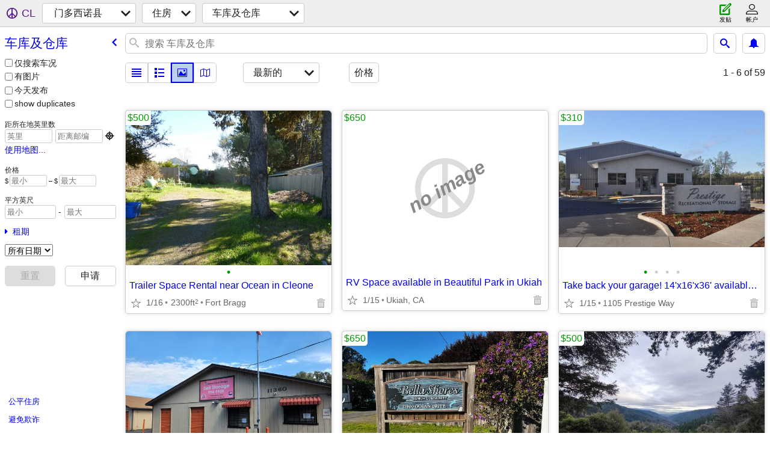

--- FILE ---
content_type: text/html; charset=utf-8
request_url: https://mendocino.craigslist.org/search/prk?lang=zh
body_size: 3801
content:
<!DOCTYPE html>
<html>
<head>
    
	<meta charset="UTF-8">
	<meta http-equiv="X-UA-Compatible" content="IE=Edge">
	<meta name="viewport" content="width=device-width,initial-scale=1">
	<meta property="og:site_name" content="craigslist">
	<meta name="twitter:card" content="preview">
	<meta property="og:title" content="门多西诺县 车库及仓库 - craigslist">
	<meta name="description" content="门多西诺县 车库及仓库 - craigslist">
	<meta property="og:description" content="门多西诺县 车库及仓库 - craigslist">
	<meta property="og:url" content="https://mendocino.craigslist.org/search/prk">
	<title>门多西诺县 车库及仓库 - craigslist</title>
	<link rel="canonical" href="https://mendocino.craigslist.org/search/prk">
	<link rel="alternate" href="https://mendocino.craigslist.org/search/prk" hreflang="x-default">



    <link rel="icon" href="/favicon.ico" id="favicon" />

<script type="application/ld+json" id="ld_searchpage_data" >
    {"breadcrumb":{"@context":"https://schema.org","itemListElement":[{"@type":"ListItem","position":1,"name":"mendocino.craigslist.org","item":"https://mendocino.craigslist.org"},{"@type":"ListItem","item":"https://mendocino.craigslist.org/search/hhh?lang=zh","name":"housing","position":2},{"@type":"ListItem","position":3,"item":"https://mendocino.craigslist.org/search/prk?lang=zh","name":"parking & storage"}],"@type":"BreadcrumbList"},"@context":"https://schema.org","@type":"SearchResultsPage","description":"车库及仓库 in Mendocino County"}
</script>


<script type="application/ld+json" id="ld_searchpage_results" >
    {"@context":"https://schema.org","@type":"ItemList","itemListElement":[{"position":"0","item":{"@type":"Place","address":{"postalCode":"","addressLocality":"Fort Bragg","streetAddress":"","addressCountry":"","@type":"PostalAddress","addressRegion":"CA"},"latitude":39.4402001328059,"@context":"http://schema.org","name":"Trailer Space Rental near Ocean in Cleone","longitude":-123.770295342005},"@type":"ListItem"},{"@type":"ListItem","item":{"name":"RV Space available in Beautiful Park in Ukiah","longitude":-123.194960917971,"latitude":39.1449956609944,"@context":"http://schema.org","address":{"postalCode":"","addressLocality":"Talmage","addressCountry":"","streetAddress":"","addressRegion":"CA","@type":"PostalAddress"},"@type":"Place"},"position":"1"},{"position":"2","item":{"address":{"postalCode":"","addressLocality":"Redding","streetAddress":"","addressCountry":"","@type":"PostalAddress","addressRegion":"CA"},"@type":"Place","name":"Take back your garage! 14'x16'x36' available - Call Today!","longitude":-122.373603573341,"latitude":40.6224716139784,"@context":"http://schema.org"},"@type":"ListItem"},{"@type":"ListItem","item":{"@context":"http://schema.org","latitude":38.8915002248349,"longitude":-122.591404311824,"name":"30% OFF 12x30 | ONE YEAR RATE LOCK | SPRUCE GROVE STORAGE","@type":"Place","address":{"addressRegion":"CA","@type":"PostalAddress","addressCountry":"","streetAddress":"","addressLocality":"Lower Lake","postalCode":""}},"position":"3"},{"@type":"ListItem","position":"4","item":{"address":{"@type":"PostalAddress","addressRegion":"CA","streetAddress":"","addressCountry":"","addressLocality":"Caspar","postalCode":""},"@type":"Place","name":"RV/TRAILER LOT - $650 PLUS UTILITIES AVAILABLE NOW!","longitude":-123.810606933595,"@context":"http://schema.org","latitude":39.405045161372}},{"position":"5","item":{"@context":"http://schema.org","latitude":39.2779012429769,"longitude":-123.224303232574,"name":"Off the Grid RV/Tiny  home spaces for rent","@type":"Place","address":{"addressLocality":"Calpella","postalCode":"","@type":"PostalAddress","addressRegion":"CA","addressCountry":"","streetAddress":""}},"@type":"ListItem"},{"position":"6","item":{"longitude":-123.349268765432,"name":"Trailer and RV space for rent","latitude":39.4074641891829,"@context":"http://schema.org","address":{"@type":"PostalAddress","addressRegion":"CA","streetAddress":"","addressCountry":"","addressLocality":"Willits","postalCode":""},"@type":"Place"},"@type":"ListItem"},{"@type":"ListItem","position":"7","item":{"@context":"http://schema.org","latitude":39.154599006598,"name":"Storage Area","longitude":-123.20889467859,"@type":"Place","address":{"addressLocality":"Ukiah","postalCode":"","@type":"PostalAddress","addressRegion":"CA","streetAddress":"","addressCountry":""}}},{"@type":"ListItem","position":"8","item":{"address":{"addressLocality":"Calpella","postalCode":"","addressRegion":"CA","@type":"PostalAddress","streetAddress":"","addressCountry":""},"@type":"Place","longitude":-123.215396603649,"name":"Metal buildings for storage","latitude":39.2214018748021,"@context":"http://schema.org"}},{"@type":"ListItem","position":"9","item":{"@type":"Place","address":{"postalCode":"","addressLocality":"Lower Lake","streetAddress":"","addressCountry":"","addressRegion":"CA","@type":"PostalAddress"},"@context":"http://schema.org","latitude":38.8915002248349,"name":"$99/MONTH ANY SIZE UNIT | ONE YEAR RATE LOCK | SPRUCE GROVE STORAGE","longitude":-122.591404311824}}]}
</script>

    <style>
        body {
            font-family: sans-serif;
        }

        #no-js {
            position: fixed;
            z-index: 100000;
            top: 0;
            bottom: 0;
            left: 0;
            right: 0;
            overflow:auto;
            margin: 0;
            background: transparent;
        }

        #no-js h1 {
            margin: 0;
            padding: .5em;
            color: #00E;
            background-color: #cccccc;
        }

        #no-js  p {
            margin: 1em;
        }

        .no-js header,
        .no-js form,
        .no-js .tsb,
        .unsupported-browser header,
        .unsupported-browser form,
        .unsupported-browser .tsb {
            display: none;
        }

        #curtain {
            display: none;
            position: fixed;
            z-index: 9000;
            top: 0;
            bottom: 0;
            left: 0;
            right: 0;
            margin: 0;
            padding: 0;
            border: 0;
            background: transparent;
        }

        .show-curtain #curtain {
            display: block;
        }

        #curtain .cover,
        #curtain .content {
            position: absolute;
            display: block;
            top: 0;
            bottom: 0;
            left: 0;
            right: 0;
            margin: 0;
            padding: 0;
            border: 0;
        }

        #curtain .cover {
            z-index: 1;
            background-color: white;
        }

        .show-curtain #curtain .cover {
            opacity: 0.7;
        }

        .show-curtain.clear #curtain .cover {
            opacity: 0;
        }

        .show-curtain.opaque #curtain .cover {
            opacity: 1;
        }

        #curtain .content {
            z-index: 2;
            background: transparent;
            color: #00E;

            display: flex;
            flex-direction: column;
            justify-content: center;
            align-items: center;
        }

        .unrecoverable #curtain .content,
        .unsupported-browser #curtain .content {
            display: block;
            align-items: start;
        }

        #curtain h1 {
            margin: 0;
            padding: .5em;
            background-color: #cccccc;
        }

        #curtain  p {
            margin: 1em;
            color: black;
        }

        .pacify #curtain .icom-:after {
            content: "\eb23";
        }

        #curtain .text {
            display: none;
        }

        .loading #curtain .text.loading,
        .reading #curtain .text.reading,
        .writing #curtain .text.writing,
        .saving #curtain .text.saving,
        .searching #curtain .text.searching,
        .unrecoverable #curtain .text.unrecoverable,
        .message #curtain .text.message {
            display: block;
        }

        .unrecoverable #curtain .text.unrecoverable {
        }

        @keyframes rotate {
            from {
                transform: rotate(0deg);
            }
            to {
                transform: rotate(359deg);
            }
        }

        .pacify #curtain .icom- {
            font-size: 3em;
            animation: rotate 2s infinite linear;
        }
    </style>

    <style>
        body {
            margin: 0;
            border: 0;
            padding: 0;
        }

        ol.cl-static-search-results, .cl-static-header {
            display:none;
        }

        .no-js ol.cl-static-search-results, .no-js .cl-static-header {
            display:block;
        }
    </style>


</head>

<body  class="no-js"  >



    <div class="cl-content">
        <main>
        </main>
    </div>

    <div id="curtain">
        <div class="cover"></div>
        <div class="content">
            <div class="icom-"></div>
            <div class="text loading">载入中</div>
            <div class="text reading">读物</div>
            <div class="text writing">写作 </div>
            <div class="text saving">saving</div>
            <div class="text searching">searching</div>
            <div id="curtainText" class="text message"></div>
            <div class="text unrecoverable">
                 <p><a id="cl-unrecoverable-hard-refresh" href="#" onclick="location.reload(true);">refresh the page.</a></p>
             </div>
         </div>
    </div>



    <script>
        (function() {
            try {
                window.onpageshow = function(event) {
                    if (event.persisted && cl.upTime()>1000 && /iPhone/.test(navigator.userAgent)) {
                        window.location.reload();
                    }
                };

                window.addEventListener('DOMContentLoaded', function() {
                    document.body.classList.remove('no-js');
                });
                document.body.classList.remove('no-js');
            } catch(e) {
                console.log(e);
            }
        })();
    </script>

    
     
     <script src="https://www.craigslist.org/static/www/d58afecda5261cb9fcb91b2d144412254d004485.js" crossorigin="anonymous"></script>
     <script>
         window.cl.init(
             'https://www.craigslist.org/static/www/',
             '',
             'www',
             'search',
             {
'defaultLocale': "en_US",
'initialCategoryAbbr': "prk",
'location': {"lon":-123.322,"country":"US","region":"CA","lat":39.28,"radius":10.4,"postal":"95470","city":"Redwood Valley","url":"mendocino.craigslist.org","areaId":454},
'seoLinks': 0
},
             0
         );
     </script>
     

    
    <iframe id="cl-local-storage" src="https://www.craigslist.org/static/www/localStorage-092e9f9e2f09450529e744902aa7cdb3a5cc868d.html" style="display:none;"></iframe>
    


    <script>
        window.cl.specialCurtainMessages = {
            unsupportedBrowser: [
                "我们发现您使用的浏览器没有关键功能。",
                "请通过现代浏览器浏览craigslist。"
            ],
            unrecoverableError: [
                "There was an error loading the page."
            ]
        };
    </script>
    <div class="cl-static-header">
        <a href="/">craigslist</a>
            <h1>车库及仓库 in Mendocino County</h1>
    </div>

    <ol class="cl-static-search-results">
        <li class="cl-static-hub-links">
            <div>see also</div>
        </li>
        <li class="cl-static-search-result" title="Trailer Space Rental near Ocean in Cleone">
            <a href="https://mendocino.craigslist.org/prk/d/fort-bragg-trailer-space-rental-near/7909081308.html">
                <div class="title">Trailer Space Rental near Ocean in Cleone</div>

                <div class="details">
                    <div class="price">$500</div>
                    <div class="location">
                        Fort Bragg
                    </div>
                </div>
            </a>
        </li>
        <li class="cl-static-search-result" title="RV Space available in Beautiful Park in Ukiah">
            <a href="https://mendocino.craigslist.org/prk/d/talmage-rv-space-available-in-beautiful/7902856368.html">
                <div class="title">RV Space available in Beautiful Park in Ukiah</div>

                <div class="details">
                    <div class="price">$650</div>
                    <div class="location">
                        Ukiah, CA
                    </div>
                </div>
            </a>
        </li>
        <li class="cl-static-search-result" title="Take back your garage! 14&#39;x16&#39;x36&#39; available - Call Today!">
            <a href="https://mendocino.craigslist.org/prk/d/redding-take-back-your-garage-14x16x36/7902556500.html">
                <div class="title">Take back your garage! 14&#39;x16&#39;x36&#39; available - Call Today!</div>

                <div class="details">
                    <div class="price">$310</div>
                    <div class="location">
                        1105 Prestige Way
                    </div>
                </div>
            </a>
        </li>
        <li class="cl-static-search-result" title="30% OFF 12x30 | ONE YEAR RATE LOCK | SPRUCE GROVE STORAGE">
            <a href="https://mendocino.craigslist.org/prk/d/lower-lake-30-off-12x30-one-year-rate/7908408395.html">
                <div class="title">30% OFF 12x30 | ONE YEAR RATE LOCK | SPRUCE GROVE STORAGE</div>

                <div class="details">
                    <div class="price">$0</div>
                    <div class="location">
                        Lower Lake
                    </div>
                </div>
            </a>
        </li>
        <li class="cl-static-search-result" title="RV/TRAILER LOT - $650 PLUS UTILITIES AVAILABLE NOW!">
            <a href="https://mendocino.craigslist.org/prk/d/caspar-rv-trailer-lot-plus-utilities/7908253206.html">
                <div class="title">RV/TRAILER LOT - $650 PLUS UTILITIES AVAILABLE NOW!</div>

                <div class="details">
                    <div class="price">$650</div>
                    <div class="location">
                        Fort Bragg
                    </div>
                </div>
            </a>
        </li>
        <li class="cl-static-search-result" title="Off the Grid RV/Tiny  home spaces for rent">
            <a href="https://mendocino.craigslist.org/prk/d/calpella-off-the-grid-rv-tiny-home/7904914186.html">
                <div class="title">Off the Grid RV/Tiny  home spaces for rent</div>

                <div class="details">
                    <div class="price">$500</div>
                    <div class="location">
                        Redwood Valley
                    </div>
                </div>
            </a>
        </li>
        <li class="cl-static-search-result" title="Trailer and RV space for rent">
            <a href="https://mendocino.craigslist.org/prk/d/willits-trailer-and-rv-space-for-rent/7904596374.html">
                <div class="title">Trailer and RV space for rent</div>

                <div class="details">
                    <div class="price">$525</div>
                    <div class="location">
                        Willits
                    </div>
                </div>
            </a>
        </li>
        <li class="cl-static-search-result" title="Storage Area">
            <a href="https://mendocino.craigslist.org/prk/d/ukiah-storage-area/7906813394.html">
                <div class="title">Storage Area</div>

                <div class="details">
                    <div class="price">$0</div>
                    <div class="location">
                        Ukiah
                    </div>
                </div>
            </a>
        </li>
        <li class="cl-static-search-result" title="Metal buildings for storage">
            <a href="https://mendocino.craigslist.org/prk/d/calpella-metal-buildings-for-storage/7903751835.html">
                <div class="title">Metal buildings for storage</div>

                <div class="details">
                    <div class="price">$350</div>
                    <div class="location">
                        Calpella,ca
                    </div>
                </div>
            </a>
        </li>
        <li class="cl-static-search-result" title="$99/MONTH ANY SIZE UNIT | ONE YEAR RATE LOCK | SPRUCE GROVE STORAGE">
            <a href="https://mendocino.craigslist.org/prk/d/lower-lake-99-month-any-size-unit-one/7904929014.html">
                <div class="title">$99/MONTH ANY SIZE UNIT | ONE YEAR RATE LOCK | SPRUCE GROVE STORAGE</div>

                <div class="details">
                    <div class="price">$0</div>
                    <div class="location">
                        Lower Lake, CA
                    </div>
                </div>
            </a>
        </li>
    </ol>
</body>
</html>


--- FILE ---
content_type: text/json; charset=UTF-8
request_url: https://mendocino.craigslist.org/search/field/price?cl_url=https%3A%2F%2Fmendocino.craigslist.org%2Fsearch%2Fprk%3Flang%3Dzh&lang=zh
body_size: 74
content:
{"data":{"error":"","values":[0,0,0,310,350,500,500,525,525,650,650]}}